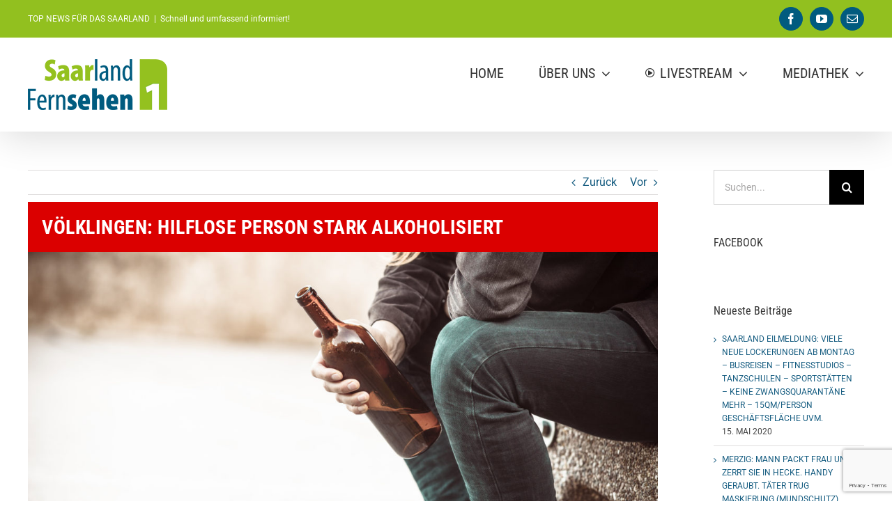

--- FILE ---
content_type: text/html; charset=utf-8
request_url: https://www.google.com/recaptcha/api2/anchor?ar=1&k=6Le_WrAUAAAAALdrDVuHKKaWURFaRJjtN2ZAWVNg&co=aHR0cHM6Ly93d3cuc2FhcmxhbmQtZmVybnNlaGVuLmNvbTo0NDM.&hl=en&v=9TiwnJFHeuIw_s0wSd3fiKfN&size=invisible&anchor-ms=20000&execute-ms=30000&cb=lkcnyea3oygv
body_size: 48238
content:
<!DOCTYPE HTML><html dir="ltr" lang="en"><head><meta http-equiv="Content-Type" content="text/html; charset=UTF-8">
<meta http-equiv="X-UA-Compatible" content="IE=edge">
<title>reCAPTCHA</title>
<style type="text/css">
/* cyrillic-ext */
@font-face {
  font-family: 'Roboto';
  font-style: normal;
  font-weight: 400;
  font-stretch: 100%;
  src: url(//fonts.gstatic.com/s/roboto/v48/KFO7CnqEu92Fr1ME7kSn66aGLdTylUAMa3GUBHMdazTgWw.woff2) format('woff2');
  unicode-range: U+0460-052F, U+1C80-1C8A, U+20B4, U+2DE0-2DFF, U+A640-A69F, U+FE2E-FE2F;
}
/* cyrillic */
@font-face {
  font-family: 'Roboto';
  font-style: normal;
  font-weight: 400;
  font-stretch: 100%;
  src: url(//fonts.gstatic.com/s/roboto/v48/KFO7CnqEu92Fr1ME7kSn66aGLdTylUAMa3iUBHMdazTgWw.woff2) format('woff2');
  unicode-range: U+0301, U+0400-045F, U+0490-0491, U+04B0-04B1, U+2116;
}
/* greek-ext */
@font-face {
  font-family: 'Roboto';
  font-style: normal;
  font-weight: 400;
  font-stretch: 100%;
  src: url(//fonts.gstatic.com/s/roboto/v48/KFO7CnqEu92Fr1ME7kSn66aGLdTylUAMa3CUBHMdazTgWw.woff2) format('woff2');
  unicode-range: U+1F00-1FFF;
}
/* greek */
@font-face {
  font-family: 'Roboto';
  font-style: normal;
  font-weight: 400;
  font-stretch: 100%;
  src: url(//fonts.gstatic.com/s/roboto/v48/KFO7CnqEu92Fr1ME7kSn66aGLdTylUAMa3-UBHMdazTgWw.woff2) format('woff2');
  unicode-range: U+0370-0377, U+037A-037F, U+0384-038A, U+038C, U+038E-03A1, U+03A3-03FF;
}
/* math */
@font-face {
  font-family: 'Roboto';
  font-style: normal;
  font-weight: 400;
  font-stretch: 100%;
  src: url(//fonts.gstatic.com/s/roboto/v48/KFO7CnqEu92Fr1ME7kSn66aGLdTylUAMawCUBHMdazTgWw.woff2) format('woff2');
  unicode-range: U+0302-0303, U+0305, U+0307-0308, U+0310, U+0312, U+0315, U+031A, U+0326-0327, U+032C, U+032F-0330, U+0332-0333, U+0338, U+033A, U+0346, U+034D, U+0391-03A1, U+03A3-03A9, U+03B1-03C9, U+03D1, U+03D5-03D6, U+03F0-03F1, U+03F4-03F5, U+2016-2017, U+2034-2038, U+203C, U+2040, U+2043, U+2047, U+2050, U+2057, U+205F, U+2070-2071, U+2074-208E, U+2090-209C, U+20D0-20DC, U+20E1, U+20E5-20EF, U+2100-2112, U+2114-2115, U+2117-2121, U+2123-214F, U+2190, U+2192, U+2194-21AE, U+21B0-21E5, U+21F1-21F2, U+21F4-2211, U+2213-2214, U+2216-22FF, U+2308-230B, U+2310, U+2319, U+231C-2321, U+2336-237A, U+237C, U+2395, U+239B-23B7, U+23D0, U+23DC-23E1, U+2474-2475, U+25AF, U+25B3, U+25B7, U+25BD, U+25C1, U+25CA, U+25CC, U+25FB, U+266D-266F, U+27C0-27FF, U+2900-2AFF, U+2B0E-2B11, U+2B30-2B4C, U+2BFE, U+3030, U+FF5B, U+FF5D, U+1D400-1D7FF, U+1EE00-1EEFF;
}
/* symbols */
@font-face {
  font-family: 'Roboto';
  font-style: normal;
  font-weight: 400;
  font-stretch: 100%;
  src: url(//fonts.gstatic.com/s/roboto/v48/KFO7CnqEu92Fr1ME7kSn66aGLdTylUAMaxKUBHMdazTgWw.woff2) format('woff2');
  unicode-range: U+0001-000C, U+000E-001F, U+007F-009F, U+20DD-20E0, U+20E2-20E4, U+2150-218F, U+2190, U+2192, U+2194-2199, U+21AF, U+21E6-21F0, U+21F3, U+2218-2219, U+2299, U+22C4-22C6, U+2300-243F, U+2440-244A, U+2460-24FF, U+25A0-27BF, U+2800-28FF, U+2921-2922, U+2981, U+29BF, U+29EB, U+2B00-2BFF, U+4DC0-4DFF, U+FFF9-FFFB, U+10140-1018E, U+10190-1019C, U+101A0, U+101D0-101FD, U+102E0-102FB, U+10E60-10E7E, U+1D2C0-1D2D3, U+1D2E0-1D37F, U+1F000-1F0FF, U+1F100-1F1AD, U+1F1E6-1F1FF, U+1F30D-1F30F, U+1F315, U+1F31C, U+1F31E, U+1F320-1F32C, U+1F336, U+1F378, U+1F37D, U+1F382, U+1F393-1F39F, U+1F3A7-1F3A8, U+1F3AC-1F3AF, U+1F3C2, U+1F3C4-1F3C6, U+1F3CA-1F3CE, U+1F3D4-1F3E0, U+1F3ED, U+1F3F1-1F3F3, U+1F3F5-1F3F7, U+1F408, U+1F415, U+1F41F, U+1F426, U+1F43F, U+1F441-1F442, U+1F444, U+1F446-1F449, U+1F44C-1F44E, U+1F453, U+1F46A, U+1F47D, U+1F4A3, U+1F4B0, U+1F4B3, U+1F4B9, U+1F4BB, U+1F4BF, U+1F4C8-1F4CB, U+1F4D6, U+1F4DA, U+1F4DF, U+1F4E3-1F4E6, U+1F4EA-1F4ED, U+1F4F7, U+1F4F9-1F4FB, U+1F4FD-1F4FE, U+1F503, U+1F507-1F50B, U+1F50D, U+1F512-1F513, U+1F53E-1F54A, U+1F54F-1F5FA, U+1F610, U+1F650-1F67F, U+1F687, U+1F68D, U+1F691, U+1F694, U+1F698, U+1F6AD, U+1F6B2, U+1F6B9-1F6BA, U+1F6BC, U+1F6C6-1F6CF, U+1F6D3-1F6D7, U+1F6E0-1F6EA, U+1F6F0-1F6F3, U+1F6F7-1F6FC, U+1F700-1F7FF, U+1F800-1F80B, U+1F810-1F847, U+1F850-1F859, U+1F860-1F887, U+1F890-1F8AD, U+1F8B0-1F8BB, U+1F8C0-1F8C1, U+1F900-1F90B, U+1F93B, U+1F946, U+1F984, U+1F996, U+1F9E9, U+1FA00-1FA6F, U+1FA70-1FA7C, U+1FA80-1FA89, U+1FA8F-1FAC6, U+1FACE-1FADC, U+1FADF-1FAE9, U+1FAF0-1FAF8, U+1FB00-1FBFF;
}
/* vietnamese */
@font-face {
  font-family: 'Roboto';
  font-style: normal;
  font-weight: 400;
  font-stretch: 100%;
  src: url(//fonts.gstatic.com/s/roboto/v48/KFO7CnqEu92Fr1ME7kSn66aGLdTylUAMa3OUBHMdazTgWw.woff2) format('woff2');
  unicode-range: U+0102-0103, U+0110-0111, U+0128-0129, U+0168-0169, U+01A0-01A1, U+01AF-01B0, U+0300-0301, U+0303-0304, U+0308-0309, U+0323, U+0329, U+1EA0-1EF9, U+20AB;
}
/* latin-ext */
@font-face {
  font-family: 'Roboto';
  font-style: normal;
  font-weight: 400;
  font-stretch: 100%;
  src: url(//fonts.gstatic.com/s/roboto/v48/KFO7CnqEu92Fr1ME7kSn66aGLdTylUAMa3KUBHMdazTgWw.woff2) format('woff2');
  unicode-range: U+0100-02BA, U+02BD-02C5, U+02C7-02CC, U+02CE-02D7, U+02DD-02FF, U+0304, U+0308, U+0329, U+1D00-1DBF, U+1E00-1E9F, U+1EF2-1EFF, U+2020, U+20A0-20AB, U+20AD-20C0, U+2113, U+2C60-2C7F, U+A720-A7FF;
}
/* latin */
@font-face {
  font-family: 'Roboto';
  font-style: normal;
  font-weight: 400;
  font-stretch: 100%;
  src: url(//fonts.gstatic.com/s/roboto/v48/KFO7CnqEu92Fr1ME7kSn66aGLdTylUAMa3yUBHMdazQ.woff2) format('woff2');
  unicode-range: U+0000-00FF, U+0131, U+0152-0153, U+02BB-02BC, U+02C6, U+02DA, U+02DC, U+0304, U+0308, U+0329, U+2000-206F, U+20AC, U+2122, U+2191, U+2193, U+2212, U+2215, U+FEFF, U+FFFD;
}
/* cyrillic-ext */
@font-face {
  font-family: 'Roboto';
  font-style: normal;
  font-weight: 500;
  font-stretch: 100%;
  src: url(//fonts.gstatic.com/s/roboto/v48/KFO7CnqEu92Fr1ME7kSn66aGLdTylUAMa3GUBHMdazTgWw.woff2) format('woff2');
  unicode-range: U+0460-052F, U+1C80-1C8A, U+20B4, U+2DE0-2DFF, U+A640-A69F, U+FE2E-FE2F;
}
/* cyrillic */
@font-face {
  font-family: 'Roboto';
  font-style: normal;
  font-weight: 500;
  font-stretch: 100%;
  src: url(//fonts.gstatic.com/s/roboto/v48/KFO7CnqEu92Fr1ME7kSn66aGLdTylUAMa3iUBHMdazTgWw.woff2) format('woff2');
  unicode-range: U+0301, U+0400-045F, U+0490-0491, U+04B0-04B1, U+2116;
}
/* greek-ext */
@font-face {
  font-family: 'Roboto';
  font-style: normal;
  font-weight: 500;
  font-stretch: 100%;
  src: url(//fonts.gstatic.com/s/roboto/v48/KFO7CnqEu92Fr1ME7kSn66aGLdTylUAMa3CUBHMdazTgWw.woff2) format('woff2');
  unicode-range: U+1F00-1FFF;
}
/* greek */
@font-face {
  font-family: 'Roboto';
  font-style: normal;
  font-weight: 500;
  font-stretch: 100%;
  src: url(//fonts.gstatic.com/s/roboto/v48/KFO7CnqEu92Fr1ME7kSn66aGLdTylUAMa3-UBHMdazTgWw.woff2) format('woff2');
  unicode-range: U+0370-0377, U+037A-037F, U+0384-038A, U+038C, U+038E-03A1, U+03A3-03FF;
}
/* math */
@font-face {
  font-family: 'Roboto';
  font-style: normal;
  font-weight: 500;
  font-stretch: 100%;
  src: url(//fonts.gstatic.com/s/roboto/v48/KFO7CnqEu92Fr1ME7kSn66aGLdTylUAMawCUBHMdazTgWw.woff2) format('woff2');
  unicode-range: U+0302-0303, U+0305, U+0307-0308, U+0310, U+0312, U+0315, U+031A, U+0326-0327, U+032C, U+032F-0330, U+0332-0333, U+0338, U+033A, U+0346, U+034D, U+0391-03A1, U+03A3-03A9, U+03B1-03C9, U+03D1, U+03D5-03D6, U+03F0-03F1, U+03F4-03F5, U+2016-2017, U+2034-2038, U+203C, U+2040, U+2043, U+2047, U+2050, U+2057, U+205F, U+2070-2071, U+2074-208E, U+2090-209C, U+20D0-20DC, U+20E1, U+20E5-20EF, U+2100-2112, U+2114-2115, U+2117-2121, U+2123-214F, U+2190, U+2192, U+2194-21AE, U+21B0-21E5, U+21F1-21F2, U+21F4-2211, U+2213-2214, U+2216-22FF, U+2308-230B, U+2310, U+2319, U+231C-2321, U+2336-237A, U+237C, U+2395, U+239B-23B7, U+23D0, U+23DC-23E1, U+2474-2475, U+25AF, U+25B3, U+25B7, U+25BD, U+25C1, U+25CA, U+25CC, U+25FB, U+266D-266F, U+27C0-27FF, U+2900-2AFF, U+2B0E-2B11, U+2B30-2B4C, U+2BFE, U+3030, U+FF5B, U+FF5D, U+1D400-1D7FF, U+1EE00-1EEFF;
}
/* symbols */
@font-face {
  font-family: 'Roboto';
  font-style: normal;
  font-weight: 500;
  font-stretch: 100%;
  src: url(//fonts.gstatic.com/s/roboto/v48/KFO7CnqEu92Fr1ME7kSn66aGLdTylUAMaxKUBHMdazTgWw.woff2) format('woff2');
  unicode-range: U+0001-000C, U+000E-001F, U+007F-009F, U+20DD-20E0, U+20E2-20E4, U+2150-218F, U+2190, U+2192, U+2194-2199, U+21AF, U+21E6-21F0, U+21F3, U+2218-2219, U+2299, U+22C4-22C6, U+2300-243F, U+2440-244A, U+2460-24FF, U+25A0-27BF, U+2800-28FF, U+2921-2922, U+2981, U+29BF, U+29EB, U+2B00-2BFF, U+4DC0-4DFF, U+FFF9-FFFB, U+10140-1018E, U+10190-1019C, U+101A0, U+101D0-101FD, U+102E0-102FB, U+10E60-10E7E, U+1D2C0-1D2D3, U+1D2E0-1D37F, U+1F000-1F0FF, U+1F100-1F1AD, U+1F1E6-1F1FF, U+1F30D-1F30F, U+1F315, U+1F31C, U+1F31E, U+1F320-1F32C, U+1F336, U+1F378, U+1F37D, U+1F382, U+1F393-1F39F, U+1F3A7-1F3A8, U+1F3AC-1F3AF, U+1F3C2, U+1F3C4-1F3C6, U+1F3CA-1F3CE, U+1F3D4-1F3E0, U+1F3ED, U+1F3F1-1F3F3, U+1F3F5-1F3F7, U+1F408, U+1F415, U+1F41F, U+1F426, U+1F43F, U+1F441-1F442, U+1F444, U+1F446-1F449, U+1F44C-1F44E, U+1F453, U+1F46A, U+1F47D, U+1F4A3, U+1F4B0, U+1F4B3, U+1F4B9, U+1F4BB, U+1F4BF, U+1F4C8-1F4CB, U+1F4D6, U+1F4DA, U+1F4DF, U+1F4E3-1F4E6, U+1F4EA-1F4ED, U+1F4F7, U+1F4F9-1F4FB, U+1F4FD-1F4FE, U+1F503, U+1F507-1F50B, U+1F50D, U+1F512-1F513, U+1F53E-1F54A, U+1F54F-1F5FA, U+1F610, U+1F650-1F67F, U+1F687, U+1F68D, U+1F691, U+1F694, U+1F698, U+1F6AD, U+1F6B2, U+1F6B9-1F6BA, U+1F6BC, U+1F6C6-1F6CF, U+1F6D3-1F6D7, U+1F6E0-1F6EA, U+1F6F0-1F6F3, U+1F6F7-1F6FC, U+1F700-1F7FF, U+1F800-1F80B, U+1F810-1F847, U+1F850-1F859, U+1F860-1F887, U+1F890-1F8AD, U+1F8B0-1F8BB, U+1F8C0-1F8C1, U+1F900-1F90B, U+1F93B, U+1F946, U+1F984, U+1F996, U+1F9E9, U+1FA00-1FA6F, U+1FA70-1FA7C, U+1FA80-1FA89, U+1FA8F-1FAC6, U+1FACE-1FADC, U+1FADF-1FAE9, U+1FAF0-1FAF8, U+1FB00-1FBFF;
}
/* vietnamese */
@font-face {
  font-family: 'Roboto';
  font-style: normal;
  font-weight: 500;
  font-stretch: 100%;
  src: url(//fonts.gstatic.com/s/roboto/v48/KFO7CnqEu92Fr1ME7kSn66aGLdTylUAMa3OUBHMdazTgWw.woff2) format('woff2');
  unicode-range: U+0102-0103, U+0110-0111, U+0128-0129, U+0168-0169, U+01A0-01A1, U+01AF-01B0, U+0300-0301, U+0303-0304, U+0308-0309, U+0323, U+0329, U+1EA0-1EF9, U+20AB;
}
/* latin-ext */
@font-face {
  font-family: 'Roboto';
  font-style: normal;
  font-weight: 500;
  font-stretch: 100%;
  src: url(//fonts.gstatic.com/s/roboto/v48/KFO7CnqEu92Fr1ME7kSn66aGLdTylUAMa3KUBHMdazTgWw.woff2) format('woff2');
  unicode-range: U+0100-02BA, U+02BD-02C5, U+02C7-02CC, U+02CE-02D7, U+02DD-02FF, U+0304, U+0308, U+0329, U+1D00-1DBF, U+1E00-1E9F, U+1EF2-1EFF, U+2020, U+20A0-20AB, U+20AD-20C0, U+2113, U+2C60-2C7F, U+A720-A7FF;
}
/* latin */
@font-face {
  font-family: 'Roboto';
  font-style: normal;
  font-weight: 500;
  font-stretch: 100%;
  src: url(//fonts.gstatic.com/s/roboto/v48/KFO7CnqEu92Fr1ME7kSn66aGLdTylUAMa3yUBHMdazQ.woff2) format('woff2');
  unicode-range: U+0000-00FF, U+0131, U+0152-0153, U+02BB-02BC, U+02C6, U+02DA, U+02DC, U+0304, U+0308, U+0329, U+2000-206F, U+20AC, U+2122, U+2191, U+2193, U+2212, U+2215, U+FEFF, U+FFFD;
}
/* cyrillic-ext */
@font-face {
  font-family: 'Roboto';
  font-style: normal;
  font-weight: 900;
  font-stretch: 100%;
  src: url(//fonts.gstatic.com/s/roboto/v48/KFO7CnqEu92Fr1ME7kSn66aGLdTylUAMa3GUBHMdazTgWw.woff2) format('woff2');
  unicode-range: U+0460-052F, U+1C80-1C8A, U+20B4, U+2DE0-2DFF, U+A640-A69F, U+FE2E-FE2F;
}
/* cyrillic */
@font-face {
  font-family: 'Roboto';
  font-style: normal;
  font-weight: 900;
  font-stretch: 100%;
  src: url(//fonts.gstatic.com/s/roboto/v48/KFO7CnqEu92Fr1ME7kSn66aGLdTylUAMa3iUBHMdazTgWw.woff2) format('woff2');
  unicode-range: U+0301, U+0400-045F, U+0490-0491, U+04B0-04B1, U+2116;
}
/* greek-ext */
@font-face {
  font-family: 'Roboto';
  font-style: normal;
  font-weight: 900;
  font-stretch: 100%;
  src: url(//fonts.gstatic.com/s/roboto/v48/KFO7CnqEu92Fr1ME7kSn66aGLdTylUAMa3CUBHMdazTgWw.woff2) format('woff2');
  unicode-range: U+1F00-1FFF;
}
/* greek */
@font-face {
  font-family: 'Roboto';
  font-style: normal;
  font-weight: 900;
  font-stretch: 100%;
  src: url(//fonts.gstatic.com/s/roboto/v48/KFO7CnqEu92Fr1ME7kSn66aGLdTylUAMa3-UBHMdazTgWw.woff2) format('woff2');
  unicode-range: U+0370-0377, U+037A-037F, U+0384-038A, U+038C, U+038E-03A1, U+03A3-03FF;
}
/* math */
@font-face {
  font-family: 'Roboto';
  font-style: normal;
  font-weight: 900;
  font-stretch: 100%;
  src: url(//fonts.gstatic.com/s/roboto/v48/KFO7CnqEu92Fr1ME7kSn66aGLdTylUAMawCUBHMdazTgWw.woff2) format('woff2');
  unicode-range: U+0302-0303, U+0305, U+0307-0308, U+0310, U+0312, U+0315, U+031A, U+0326-0327, U+032C, U+032F-0330, U+0332-0333, U+0338, U+033A, U+0346, U+034D, U+0391-03A1, U+03A3-03A9, U+03B1-03C9, U+03D1, U+03D5-03D6, U+03F0-03F1, U+03F4-03F5, U+2016-2017, U+2034-2038, U+203C, U+2040, U+2043, U+2047, U+2050, U+2057, U+205F, U+2070-2071, U+2074-208E, U+2090-209C, U+20D0-20DC, U+20E1, U+20E5-20EF, U+2100-2112, U+2114-2115, U+2117-2121, U+2123-214F, U+2190, U+2192, U+2194-21AE, U+21B0-21E5, U+21F1-21F2, U+21F4-2211, U+2213-2214, U+2216-22FF, U+2308-230B, U+2310, U+2319, U+231C-2321, U+2336-237A, U+237C, U+2395, U+239B-23B7, U+23D0, U+23DC-23E1, U+2474-2475, U+25AF, U+25B3, U+25B7, U+25BD, U+25C1, U+25CA, U+25CC, U+25FB, U+266D-266F, U+27C0-27FF, U+2900-2AFF, U+2B0E-2B11, U+2B30-2B4C, U+2BFE, U+3030, U+FF5B, U+FF5D, U+1D400-1D7FF, U+1EE00-1EEFF;
}
/* symbols */
@font-face {
  font-family: 'Roboto';
  font-style: normal;
  font-weight: 900;
  font-stretch: 100%;
  src: url(//fonts.gstatic.com/s/roboto/v48/KFO7CnqEu92Fr1ME7kSn66aGLdTylUAMaxKUBHMdazTgWw.woff2) format('woff2');
  unicode-range: U+0001-000C, U+000E-001F, U+007F-009F, U+20DD-20E0, U+20E2-20E4, U+2150-218F, U+2190, U+2192, U+2194-2199, U+21AF, U+21E6-21F0, U+21F3, U+2218-2219, U+2299, U+22C4-22C6, U+2300-243F, U+2440-244A, U+2460-24FF, U+25A0-27BF, U+2800-28FF, U+2921-2922, U+2981, U+29BF, U+29EB, U+2B00-2BFF, U+4DC0-4DFF, U+FFF9-FFFB, U+10140-1018E, U+10190-1019C, U+101A0, U+101D0-101FD, U+102E0-102FB, U+10E60-10E7E, U+1D2C0-1D2D3, U+1D2E0-1D37F, U+1F000-1F0FF, U+1F100-1F1AD, U+1F1E6-1F1FF, U+1F30D-1F30F, U+1F315, U+1F31C, U+1F31E, U+1F320-1F32C, U+1F336, U+1F378, U+1F37D, U+1F382, U+1F393-1F39F, U+1F3A7-1F3A8, U+1F3AC-1F3AF, U+1F3C2, U+1F3C4-1F3C6, U+1F3CA-1F3CE, U+1F3D4-1F3E0, U+1F3ED, U+1F3F1-1F3F3, U+1F3F5-1F3F7, U+1F408, U+1F415, U+1F41F, U+1F426, U+1F43F, U+1F441-1F442, U+1F444, U+1F446-1F449, U+1F44C-1F44E, U+1F453, U+1F46A, U+1F47D, U+1F4A3, U+1F4B0, U+1F4B3, U+1F4B9, U+1F4BB, U+1F4BF, U+1F4C8-1F4CB, U+1F4D6, U+1F4DA, U+1F4DF, U+1F4E3-1F4E6, U+1F4EA-1F4ED, U+1F4F7, U+1F4F9-1F4FB, U+1F4FD-1F4FE, U+1F503, U+1F507-1F50B, U+1F50D, U+1F512-1F513, U+1F53E-1F54A, U+1F54F-1F5FA, U+1F610, U+1F650-1F67F, U+1F687, U+1F68D, U+1F691, U+1F694, U+1F698, U+1F6AD, U+1F6B2, U+1F6B9-1F6BA, U+1F6BC, U+1F6C6-1F6CF, U+1F6D3-1F6D7, U+1F6E0-1F6EA, U+1F6F0-1F6F3, U+1F6F7-1F6FC, U+1F700-1F7FF, U+1F800-1F80B, U+1F810-1F847, U+1F850-1F859, U+1F860-1F887, U+1F890-1F8AD, U+1F8B0-1F8BB, U+1F8C0-1F8C1, U+1F900-1F90B, U+1F93B, U+1F946, U+1F984, U+1F996, U+1F9E9, U+1FA00-1FA6F, U+1FA70-1FA7C, U+1FA80-1FA89, U+1FA8F-1FAC6, U+1FACE-1FADC, U+1FADF-1FAE9, U+1FAF0-1FAF8, U+1FB00-1FBFF;
}
/* vietnamese */
@font-face {
  font-family: 'Roboto';
  font-style: normal;
  font-weight: 900;
  font-stretch: 100%;
  src: url(//fonts.gstatic.com/s/roboto/v48/KFO7CnqEu92Fr1ME7kSn66aGLdTylUAMa3OUBHMdazTgWw.woff2) format('woff2');
  unicode-range: U+0102-0103, U+0110-0111, U+0128-0129, U+0168-0169, U+01A0-01A1, U+01AF-01B0, U+0300-0301, U+0303-0304, U+0308-0309, U+0323, U+0329, U+1EA0-1EF9, U+20AB;
}
/* latin-ext */
@font-face {
  font-family: 'Roboto';
  font-style: normal;
  font-weight: 900;
  font-stretch: 100%;
  src: url(//fonts.gstatic.com/s/roboto/v48/KFO7CnqEu92Fr1ME7kSn66aGLdTylUAMa3KUBHMdazTgWw.woff2) format('woff2');
  unicode-range: U+0100-02BA, U+02BD-02C5, U+02C7-02CC, U+02CE-02D7, U+02DD-02FF, U+0304, U+0308, U+0329, U+1D00-1DBF, U+1E00-1E9F, U+1EF2-1EFF, U+2020, U+20A0-20AB, U+20AD-20C0, U+2113, U+2C60-2C7F, U+A720-A7FF;
}
/* latin */
@font-face {
  font-family: 'Roboto';
  font-style: normal;
  font-weight: 900;
  font-stretch: 100%;
  src: url(//fonts.gstatic.com/s/roboto/v48/KFO7CnqEu92Fr1ME7kSn66aGLdTylUAMa3yUBHMdazQ.woff2) format('woff2');
  unicode-range: U+0000-00FF, U+0131, U+0152-0153, U+02BB-02BC, U+02C6, U+02DA, U+02DC, U+0304, U+0308, U+0329, U+2000-206F, U+20AC, U+2122, U+2191, U+2193, U+2212, U+2215, U+FEFF, U+FFFD;
}

</style>
<link rel="stylesheet" type="text/css" href="https://www.gstatic.com/recaptcha/releases/9TiwnJFHeuIw_s0wSd3fiKfN/styles__ltr.css">
<script nonce="OHR-5E-Vghfd2aMckrcVzw" type="text/javascript">window['__recaptcha_api'] = 'https://www.google.com/recaptcha/api2/';</script>
<script type="text/javascript" src="https://www.gstatic.com/recaptcha/releases/9TiwnJFHeuIw_s0wSd3fiKfN/recaptcha__en.js" nonce="OHR-5E-Vghfd2aMckrcVzw">
      
    </script></head>
<body><div id="rc-anchor-alert" class="rc-anchor-alert"></div>
<input type="hidden" id="recaptcha-token" value="[base64]">
<script type="text/javascript" nonce="OHR-5E-Vghfd2aMckrcVzw">
      recaptcha.anchor.Main.init("[\x22ainput\x22,[\x22bgdata\x22,\x22\x22,\[base64]/[base64]/[base64]/KE4oMTI0LHYsdi5HKSxMWihsLHYpKTpOKDEyNCx2LGwpLFYpLHYpLFQpKSxGKDE3MSx2KX0scjc9ZnVuY3Rpb24obCl7cmV0dXJuIGx9LEM9ZnVuY3Rpb24obCxWLHYpe04odixsLFYpLFZbYWtdPTI3OTZ9LG49ZnVuY3Rpb24obCxWKXtWLlg9KChWLlg/[base64]/[base64]/[base64]/[base64]/[base64]/[base64]/[base64]/[base64]/[base64]/[base64]/[base64]\\u003d\x22,\[base64]\\u003d\\u003d\x22,\x22InzCgGE3wqbDtGPDlMKrw5jCpV4lw7DCqiYvwp3Cr8OWwqjDtsKmOUHCgMKmCwYbwokWwr9ZwqrDg1LCrC/DvW9UV8Kuw6wTfcKCwqgwXWLDlsOSPCFCNMKIw6PDnh3CuiM7FH9Qw4rCqMOYWcOQw5xmwr1YwoYLw4ZibsKsw6XDtcOpIhLDlsO/wonCosONLFPCvMKxwr/CtG3DnHvDrcOybQQrfsKXw5VIw6zDvEPDkcO9DcKyXy/Dgm7DjsKOLcOcJHgfw7gTQ8Oxwo4PAcOBGDItwpXCjcOBwp5dwrY0YUrDvl0Cwo7DnsKVworDuMKdwqFQHiPCusKIE24FwrPDnsKGCTwGMcOIwprCgArDg8OOcHQIwr/[base64]/Dp8OrNMKgwqZPwo3Ci8Odw47DhgwaBmfDrWc/wonCqsKuXMKDwpTDoybCgcKewrrDqMK3OUrChcOIPEkBw5cpCFjCrcOXw63DmsOFKVN1w7I7w5nDi19Ow40VZFrChRl3w5/DlGrDtgHDu8KTeiHDvcOkwrbDjsKRw6Y4XyA1w4UbGcOLV8OECX3CusKjwqfCkcOeIMOEwoMdHcOKwrPCpcKqw7pUG8KUUcKWaQXCq8O3wq8+wodWwr/Dn1HCrsOow7PCrzvDv8Kzwo/Dg8K1IsOxd25Sw7/CpgA4fsK9wrvDl8KJw5PCrMKZWcKfw5/DhsKyKsOlwqjDocKbwr3Ds34bBVclw4/CvAPCnHcUw7YLDjZHwqc1eMODwrwNwqXDlsKSG8KmBXZOT2PCq8O3FR9VZMKQwrg+GMOAw53DmVY7bcKqAcOTw6bDmCTDosO1w5peF8Obw5DDiRxtwoLClcOCwqc6JjVIesORSRDCnHQbwqYow4nCoDDCiifDosK4w4UDwrPDpmTCrsK5w4HCli/DhcKLY8OIw58VUU3Cr8K1QwQCwqNpw7TCgsK0w6/Dt8Ocd8KywpJlfjLDucOEScKqacO0aMO7wofCszXChMK9w4PCvVlbDFMKw7F0VwfCssKrEXlIC2FIw6JJw67Cn8OBBi3CkcOMKHrDqsOmw6fCm1XCpcKMdMKLV8KMwrdBwqwrw4/Dui/ChmvCpcKFw6l7UFZnI8KFwr3DpELDncKdKC3DsXMKwobCsMO4wogAwrXCkMOnwr/Dgx3Dlmo0bUvCkRUAD8KXXMOuw60IXcKyYsOzE3ofw63CoMODSg/CgcK1wpQ/X1XDqcOww45KwpszIcOeE8KMHivCiU1sFsKrw7XDhDRGTsOlIsOEw7A7ecOXwqAGFVoRwrsBGz/CnMOyw6FsWiDDmXdjCjfDpRstNMOwwrXCogIfw43DsMKew5oII8Kmw47Dq8OAMcO0w5XDszXDoSB9esKswpA8w4h5H8KHwqo7fsK+w6zCnFh6IWjDjCA/EFxew5/CiyTCqcKyw4bDlFpwBMKrfx7Cvn3DvDPDpVfDiizDj8KPw5jDuFR8wqQtDMO6wrLCiDfCj8OqY8OBw6zDvzkiYwjDtMOtwoPDq31bG3jDj8KjQcKkw5t+wozDjsK8Xk3Cj3/DgETDocKtworDjWpfAcOhGsOWLcKjw5NKwoLCjTrDssOlw5l8GcKeX8K1YsKlasKKw5INw4pcwodZacKzwr3DgcKPw7xRwqnDuMO/w798wrI0woULw6fDqXhOw6Yyw6rDnsKhwpnCoR3Cu13CiS7DtjfDicOhwprDuMKFwqRwZ39hXFVGfF/CrT3DjsOZw4fDjsKCb8KDw4p3P2LCsGcDYR3DqWhQRsOUO8KFMDHCs3zCqQHChDDDvC/ClsOnPylaw5vDlsOdGTrCk8KDY8O4wpJ/wovDhsKdw43DtsO7w5vDg8OTOsKtflXDnsKCS10zw7zDiw3CqMK/JsK8wql9wqzDt8ORw7QMwrLCk2I1OcOEw4A/CFozcVYRbF41XcO1w78HKDTDgR7DrlYmEjjCnMOSw4YUUUx3w5daGkJiKRhzw7tbw7MLwoYmwprCuwXDk37CtQ/Ch2fDs0JHAT0CcUXCuxYiG8O2wpfCtl/Ci8K+eMO6OMOfw7XCscK8K8KOw4ZXwofDvAfDpMKYWxAxCzMVwqc2JiEOw5ggwpEjDMKjPcKQwrQ2MlHCkQzDkXDCp8Ojw651fA8BwrPCtsK+DsOBesOLwoHCoMODakpXLnPCiXTCjsKfX8OARsKkUErCqsKGEMO2VMKPP8Okw7rDlibDoUUUb8OOwrLDiD/DjToMwofCucO+wqjCmMKkNR7Cu8KLwqVkw7LCucOMw4bDmB7DkcKVwpzDpxrDr8KTw5PDvjbDqsKddR/ChMKLwpLDjFnDhBbCsSgyw6gqHMOXLcOmwqXCu0TCvcODw5gLRcKAwo3Cn8KqYV5owqzDtHvCnsK4woZcwpUhE8KwAMKALMO8Tys/wopTN8K0woTCp1XCthlFwrbCqMKIF8O8w407bcKJVAQOwoF1wpYQcsKhNMKWRsOqckJYwq/CnsODMmoSSm54NUhnQW3DoVYEIcO9XMOZwrbDm8KiTiYxUsObEQowVcK+w4HDkAthwqN9eBzClFlQXVvDvcO4w6zDjsKBBTPCrHp4PTDCuVTDqsKuB3rCoGI6wqXCrsKaw4LDjCjDn3ECw73CisOowqcWw5/CjsORbsOsNsKtw7zDgMO/RjoZHmLCqsO0HcODwqEhAsKKCWPDtsObBsKKEjrDoX/CpcOxw4/Cs1XCisKDL8Oyw5fCshQvJQnDszAiwpnDmsKXRcOrb8KvMsKbw4zDnCrCqMOwwrfClcKzF1BIw6TCq8O3wobCpDEvQMODw4/CsTtOworDn8Kqw5vDqcOVwpDDuMOtAsOlwrjDkVTDgDHCgRIdw7cIwpHCpkEzwp/DpcKDw7XCthpGHhNQGsOtR8KcaMOJDcKybRdDwqZFw7wdwqJPA1XDpRIFG8KlO8KGw58QwrfDt8OqRFfCogsAwowGwoTCtk5Two9Dw6UZPmHDqkBZBF1Nw5rDucOsFMKxGwvDusKZwrpfw4TDvMOgAMKiwopUw5M7HTU+wqZfKFLCi3HCngvDhkrDhhDDsWo5w57CiD/[base64]/DnMKgwqxCEsOxw6doTMKBWVHCijPDjsKpwp/DtV9aw7nCvVABEcOMworClGwFM8KbJHTDtcKUw7jDmMK4O8O3TcOBwpnCkQTDgQ1ZMA3DhMK+IcKuwpbCumLDuMKmw7psw57CrUDCjHbCp8OtW8Otw48qUMOKw4jDqsO5wpJAwqTDhXTCuhxJcic/N3obb8OlfGTCgwzDg8Oiwo3Dn8Olw4g9w47Cl1Fzw7tgw6XDssKkbwYgJ8KjYMKBf8O1wr/Dr8Osw47Cu17CkSFVGcO8DsKfScKwMMOpw6fDtWMLwqrCo21iw4sUw5sKw7nDscKQwqPDp3PDvVbDhMOnBDPDhg/[base64]/wqzDuMOsZHXCn05Iw5/[base64]/CkALCrcOgwqUCw6hDwodiwqvCssOzw7TCoyALwq0BaHTCmsO2wqZABiIPTD45SW/DpcKBdhcEQS5UesOTFsOyD8KdWzrCgMOJCQbDrcKPBcKHwp3DvDpwH2AXwqg9T8KnwrLCkCo+AsK7Vi3Dv8OJwr9xw7E7DMO3ARPDnzLClDwgw4Udw43DgsK4w7LDhiEHeAd7WsOPC8ODGMOrw7nChRpOwrzCo8OzXB0GUcOmbcOtwp7DhMOYPC/Dq8KFwocfw58gXCHDqsKVQVvCoW5sw4vCisK1VsKpwrvCtXo0w4fDpMKzHcOFDMOCwrspKjjCuB0vNmtHwprCqHA9PMKSw6LDniPDgsO3wq4vHS3Cr2PCmcObwqxvEHRRwpQYYWrCoTfCnsOeVgM8w5DDuRt4SwIOSXphXjDDi2dGwoUww65LKMKkw4tQVMOiW8K/[base64]/Cv2bCrsOVw59wwprCksKsNyzCvHBOdcO6I8OAHzLDsyIIPMOGBC/CmRPDknkBwrxEf2vDriNgw6UKRzvDkEbDr8K2ZgfDuHTDlnTDn8OfEWQNVEgYwqRywqIewp1QaQVyw7fCjMKIwqDDqGUmw6ccwpvDtsKvw6EIw6PCiMOKZ3VcwpMITmtvwrXCiylXVMO/woLCmH53V17CqUtPw5/[base64]/CrnTDmMODDcOFw697w7jCssK6w4nDn17Cg3jDkMOMw47CoxjDomzCt8Kqw50Ow5tCwqxQezExw4/[base64]/CsRnDlcOILcK6wootwr3CtMOdwo3DuMK+f8ODw4vChm1JSMKNwpHCv8O7MV/DsWgpAcOmLG1uw5XDj8OAR0XCvnU9ccOiwqNpel9sfx7CicK7w7BQX8OiMiPCrCDDvcKLw4hywosUwonDolTCt2s5wqXCr8KCwpVHSMKiYMOuJA3CqMKBJWUXwqMVE3o6QGzDgcK4wqcJMk9WM8Kywq/CqQzDkcOdw5BRw7EbwpnDisKSWUEmV8OxLgvCozHDucOTw6JYOUXCtsOAFU3Dt8Oywrwvw6Auwp5eXS7Du8OdJcOOQcKkV1V/wp7Ds1V1BQvCkU9sAMO9FBgsw5LCtMO1PzTDqMK4GsOYw57CnMOcasOfwpMkw5bCqcKHEsKRw5zClsKSH8OiPX7DjTfCmTFjZsKXw4fCvsOYw4NmwoEFI8KhwotUGBnDsjhsDcKJD8KRXzkow4RIAMO0W8K9wo/CsMKlwqpvQBHCmcOdwoXCiDfDjjLDh8OqOcKewozDoGTDr2/DqDfCq3Ruw6gkWsKlwqHCt8Ogw6xnwovDlMObMgQpw6RbScONR1hYwpx+w4/Dgn9OWlnCq3PCmcKNw4ZNZMO+wrIqw6cOw6jChMKcMFd6wrfCuE4MccKMF8O/[base64]/DkcOHwqDDrcKxby/CqMKIShEqfcKfb8OWdsKbw5pGPsKiwowbLUbDu8KMwo7CgG5OwqTDjDXDiCjDvzQLDGl2wrDCmBPCjMKYe8OYwpMlLMKXMMOPwr/[base64]/CiVJxEG7Cslkbwp7CmGlXw7XCgcKpB0rCqMOyw7HCszskOm8HwppOC1rCt1YYwrLCjMKzwpbDhjjCqsOnVTTCk3XClUsxLSYmw64uacOjCsKyw7XDlUvDsV3DkmdQX1Q3w6IoLMKCwodTwq97fl5AE8OyJF7Cm8OtflMMwpfDsDjCjnPDiW/Ci2JFblovw4N6w6bDgCPChH7Dv8Orwr41w4nCiFohKw9OwpnDuX0NF2JpHmbCr8OGw4kJwoM7w5oLPcKJJcK9w5sCwo5pbnzDsMOtw4FEw7vCgSAzwoZ9dcK1w4DDlcKYZ8KhMFjDosKIw6PDuiVlY3cwwpB8KsKSAsOGazTCu8O2w4TDlMOXLcO/In8nCEhZwpbCmCIBw4fDhmPCg18ZwoDCk8KMw5/DsDTDk8K9PlAuP8K0w6HDjnl/wqXDnMO0wrDDssKFCDXCpF5oE3lqagTDrmTCt1rCiQV8w7tJw4PCuMOPXmEJw7DDhcOzw5t8QBPDocKpSsOKacOvHcKfwr8mFwcVw4tVw4XDqmrDkMKhSsKmw4jDtcK6w5HDvhJTVEpWw6tWfsKYwr4FexfDgRXDssOww7/CocKRw6HCs8KBBGrDqcKTwp3CnGXCvsOAJF7ClsOOwpDDo1XCuDsJwq89w4bCscO2W1xtc2LCtsO2wrrCnsKUccO8S8OlCMKbe8KLOsOqeyjCugVyP8KLwqbCn8KCwprChnwHbcKQwp/[base64]/ecKzDgbDnMKfwo4cwpjDhBrDkznCrsKBw5NLw4wjQ8K0wrTDkMOBJ8KFZsOxwqDDvVAOw6RpVhsOwp5uwp8SwptqUCw6wpLCmCQ+U8KmwqZzw6zDtz/CkUg0RTnDmxjCjcOvwo4swrjCuDXCq8KjwqDCj8OVGitWwrbCsMOJUMOEwpjDihLChi7CisKZwojDqsOMcjnDqDrCrQ7DnMOmOsKCIURVJkAPw5DCkC9jw5PDsMOeQcK2w5/DlG9Yw6hbVcKewrMMEjhXDwDCjlbCukFlZcOjw4gjEMOtwqp1BT/CuU1Ww4jDuMKIe8Klb8KtdsOlwpjCn8O+wrhSwpITU8OfchHDjQlvwqDDkx/[base64]/CvVbCrB3DvXtLwrVLwojCocOhw6l9wrABP8OaKzJYw4vCgcKvw7HDmE5Rw445w6DCqcO+w59Tcl7CvsK9CMOQw7kAw4vCksKrOsOtKFNBw4QRZncQw4rDs2fCpQHCkMKZwrYxJFvDosKHD8OIwqVyJVbCo8K+IMKjw4XCu8OTfsOZFnkqa8OFDBxTwr/Ch8KjD8Oww4IwI8KsJWEOZn56wotubcOnw7vCvU7CoAjDvRYiwoPCoMO1w4DCo8OvZMKkZCU8wpYRw6EzX8Kgw7tlLClJw7l/[base64]/DsghnOF7CnXXDsRjDpMKWPcKQw5zDiB/[base64]/CjWvCoAJoVMONw5vCscKbWDtqwq4DwqQVw6cOfU0cwo9pw5PCtQDCmcOyH1pvTMOXKmh1wpYPXCIECgBCcycuScOlY8O0N8ONBDnDpVfDrnAfwog3VTF3wrbDtsKOwozDtMKyY1PDqyNbwpVfw6kTVcKcbk/CrEMtccOvWMKcw7XCosKMf190FsOuHnh4w7PCkFc6N31yXk5UQG0bX8KEXsKAwoczNcOVLMOBHcKtB8OgLMOCPsO+J8Odw69UwqIZTcOXw7lDTQs/PFlcE8KTZjtvCQhLwqjDvcK8w4lmw4w/[base64]/[base64]/CoTrCuMOAfsOUZUE8AH4sw5xVNx/CtmUvw7jDhmzChWRdKDDDniTDgsOfw6IzwobDtMKgdcOIQn5HVcOvw6oEO1vDmcKdA8KKwpPCsA1JPcOkw6kxR8KTw7dFfwM3w6osw7jDlRVDSsOiwqHDqcO3KMOzw75Cwo43wqliw5AhdBkKw5TCmcOtCnTCsAoFC8O4MsOPbcKVwrA/VznDvcOhwprCkMK/w6fCowvCoTXDgyPDl1bCuD7CpcOlwpDDs0bDgX1hScOJwrDCszrCrF/Dp2g7w7EfwoXDoMOJw63DqTxxZ8OOw7jCgsK/acKNw5rDuMKSwpPCh31Yw71QwqZDw4RcwqHCjjFzwoJTIwPDv8OMU27DnlTCosKIBcOqwpoAw5IyBsK3w53DksOtVGvClGVpFnrDgUVawr4gwp3Dr2gRXVvCh05kCMO8Ez8yw5lZTRUvwpHCkcKqCHg/woFEwrsRw7w0BsK0TcKdw7zCk8KBwqvCr8O/w49CwoDCoRtrwpbDqgXCk8KJPzPCqHjDsMORCsOieDQRwpBXw7pJNkXCtShewp0cw5t/[base64]/Dr8Ouw5/[base64]/CkcK9w5jCoSzCr8Oqw6DDpcK0w6lXbSvDp8KjAsOIXD7CjcK/wrXCsC4Uw4DDgXIJwqDCoV9twp3CnsO2wrdUw4BGwp7Ds8OaGcOqwrPCrXRFw5Ebw6x3w47DqsO+w4hTw7wwLcOKIX/DjU/CocK7w7A7w7w2w5sUw6wObypTIMK3OMKhw4YeEhrCtB/Ds8OGEFhqIsOtAHYiw60Xw5fDr8O6w6fCkcKiJcKfVMOrDFXDucKQdMKlw77CrMKFJsKrwrrCl0PDgF/Do1HCsRZqPsKyNsKmJAPDhsKtGHA9w5zCpRLCmEgiwqXDmMOPwpUGw6rDq8OdV8KRZ8KaBsO/w6B3GSTDumphfl3CtsOeVzcgKcKlwpUpwqUzYsO8w7ptwq5LwrxrBsOPP8K9wqB+Cjk9w5ZDwrPCn8OJTcOFewPCmMOCw6J9w5zDv8OcacOTw6LCuMKzwqAlwq3Co8OdORbDmlYGw7DDgcOPZjE/e8OwWEbDi8OQw7shw7PCisKAwpg0wrjCp3dSw6MzwrxkwoNJdWHCmzrCt2zCrg/Cn8KcOxTDqnJPf8KdTTbCmcOGw6g6AgJLbi98ZsOEw6fCkMOZMXXDogMQD2shf2TCqw9+dBMSZSMxV8K7EELDhsOoLsKFwrrDk8KsIGYhSxjDkMOIYMO4w7bDqUDColjDu8OJwq/[base64]/DrGDChMO8JsKqY8KfwqPCjzVaVy8deMKcw4nDn8OZA8KUwr9Pwp8FMhlFwoTChn8Qw6LCoztCw7vCqxtUw4cHw5HDqBIvwrU4w6/CscKpQ2vDmiRZeMK9b8Kewp7Cr8OgQykla8OUw47Cgw/Di8KxwpPDnMK/[base64]/PX7CnhrDug0lMcO4Vk1kwobCsH7CqMKgMDTCvQZ/wpRpw7bCsMKfwqnDo8KKVxjDsVnCucKmw6XChMOFa8OBw4A0w7fCpMKHAkk+CRItCcKVwoXDmHHDmgXCk2Y6w5gkw7XCrcOqEcK9PiPDigsLTcOvwqbCgWJQGX98wqjDiDRpw4ETRHvDog/CoGwEOsKCw4XDqsKfw58aHHLDhcOJwrDCssOgB8OSccO5R8Kxw5DDvn/[base64]/CgkHDqMOyw4QyacKqV8KRCG3CmxUzw47CjMO+wpxjw6DDjsKUw4TCrX8uIcKXwrrCmsK2w5VCWMOlXFDCi8OvLQTDt8KPccK0ewV4fFNUw4giez1dasOJYsKrw57ChMOTw5YHbcKpUMKYPW1Me8OXw7rCqlDDu1PDrVXCpnkzOsKORsKNw7sGw6N6wqtBDg/CocKMTz/DjcKWfMKBw7lvw60+D8Ksw4PDrcO1wpTDn1LCksKuw7zDosKuWFHDq35oaMKQwp/DoMKrw4NGMzxkKTbDq3p4wpXCjmoZw7/CjMOZw7LDpcOOwoHDi2nDi8Klw7jDtHDDqFXCjsOWUwRXwrlzVGHCpsOgw6rDrlrDhUDDtMOIFjVuwpU+w6c1TAAML3QjURpdF8K0GsO9CMKSwrfCtjPCk8O0w6VBSjtbPRnCuV8gw4fCocOcwqfCsyhZw5DCqgt4w4/CjSRfw5UHR8KywoBIJ8Kfw5U3dyQMw5zDjGtxDEgvZ8KKwrROVjo/PcKRET3DnMK0EnjCrMKdPsOsJ1nDoMKPw7VkR8ODw6lrwrfCsF9pw6rDvWvClR3Cs8K5w4jCrwlmCsO/wp4LdjvCgsKxCFkow4MLNcO4TidBEsO6wphyd8Kqw4HDhmzCocK7wrE0w4hQGMO0w6IIc3UefRFMw4o5TQbDknsewojDsMKUCFMsbsKrO8KLPDN/woTCjFN9dDduIsKKwrPDuS0rwq5hw59rAHrDpXDCrMK/GsK8wobDkcO7wrjDmMOjGD7Cs8K5YR/Cr8OPwplgwqTDkMKVwpxfUMODwq5NwrsEw4fDjlkNw6xyZsONwqMRGsOvwqPCsMKcw7Y/wqjDisOrUMKcwoF4wqnCumktJ8OawooYw5rCtHXCoUzDhxccwp9/bi/[base64]/DmX8JJjg0wo/DmMOVHS3DklTDlsONYUDCi8OcZMKmwoXDuMOsw4DCnMK1wqJzw5J/[base64]/CscK0wqgoFMKtaRDCgC3ChkzCnQLDpQc3w43DscK2PmgywrAcbsORwo8yYcOZXGRlYMKuKMOHZMOfwp3DhkTClVYWI8KwJlLChsOawofDvUVIwq5HMsOlYMOZw7PDokNCw5/Dni1Aw4zCrcOhwp7DgcOawqDCm2vDiytfw57CkhTCtcKNO0Q9w5TDrsKQK0HCtsKbwocTB13DkEzCv8K5wozCqDw4wqHCliLCu8Ojw7o8woYVw5/DpgtEMsK6w7TClUQLD8KQNMKTejXDlMKAFTTCqcKfw7wQwqIAOzrDmsOhwrYSQsOgwqQResODVsOeF8OpPzN5w5Eawqwew5rDjlXCqRDCo8KeworCr8KjLMKSw4nCpzHDucOZWMKIdEpoNxggZ8KHwo/[base64]/CmCvDjMKVLT8LQzrDlMOOZAXDoMKVw6g+w7jDjUwWw7svw7jCjl/CrMOdw5/CrcOJQ8OMBcO2MsOXK8KEwoF1ZcO1w6rDmGF9DMOFMsKBYMOsN8OVXDPCp8K9wrQ/XgfCqn7DlMOBwpDCrDoMwoEPwonDmB7Dm3hewpnDnMKQw6nCgB1Ew6pdOsKjMMOrwrZbUsKeEFQBw7PCoxrDl8OAwqcgMcK6BQk6wpQGw6AMD3jDunAFw549wpdsw5/CuC7CvjUdw7/DsiscDEzCuX1hwqrCpnTCuU/DvMKdVksEw4TChRjDnxDDpcKaw6jCjMKcw5ZAwpdERDPDrXxrw6bCicKFMcKkwqXCtMKmwr8oIcOIDcKlwqYYw4orTjsEQwvDlsOrw5TDvjfDnk/DnnHDumYKX1kkSQDCjsKkaHI1w6rCvcKuwqdxJ8Ktwo4MSm7CgGY1w5vCvMKfw6PDrnlFbSnColhXwpRUH8Oswp3CqSvDqMOew40NwqYOw4dFw5IMwpfDo8Oiwr/CisOfKMOkw6sLw4nCnw4hLMOfPsORwqHDiMKnwoPCgcKQasKGwq3CkgNIw6R6w49TfTTDrFLDnABPeCwtwotvJMO0CcKJwqptAMK0OcOyYCdOw7vCv8KIw4fCk17DhBTDs3RZwrNJwqZow73CvCZ0wrXCoD0JAcKjw6Biwr/Cu8K9w6Fvwq4mAsOxR3DDpjNRe8KsBAUIwrrCp8O/U8OaG2wPw5QFVsKOD8OFw6E0w5XDtcO6VyM2w5EUwp/CuybCn8OyVsOnOzfCsMOewoQNwrgEwqvDlznDmBVrwoU8BgjCjAlVOsKbwrzDp1cPwqzCk8OcREoaw6vCscKgw7zDu8OADAdWwpI6wpzCgBQEZBDDtRzCvMOQwojCsgNVJMKwOsONwpnDi1TCtVjDucK3HlAJw5VJEEvDp8OiVcO/w5/CqU/Cn8KEw6I8HnJkw5jCo8O3wrchw77DsGXDmjHDgk0owrTDnsKBw43DjMKqw6DCujVRw4QZXcKyLELCvj7DqWoEwp8rJmMfMsKowptnJFA4R0TCtw/CrMO3OMKQSkPCtxgRwotdw7DCo3AQw4cuakPDmcK4woZew4DCi8O8S1sbwrXDjMKFw5FeNMOLw4Jfw5/DvcO/[base64]/wqfDu2jCvAocP8K7wrHDqCACecKtXcOdXEIQw6LDs8OaEn7DmcKGw7cZQjvDp8K6w7hHccKCaxfDrwdyw4hUwqPDk8Kcd8OHwqnCucKpw6HClEpcw7bCjcKeET7DvsOnw7kjdMK4EhhDO8OWZsKqw7LDpVZyZMOEfsKrw4vCpF/DncOZXsO2fxrCv8O/fcKDw5wCARUiccOACcO7w4vDpMKrwqNMLMKbZMOFw70Xw5bDicKaLhLDsw4ewqYxDX5fw5bDkCzCgcOFfXpGwocGGHTDs8OtwqzCqcOewobCvMKpwozDnSZLwrzCpzfCnsKewpIFQRXCg8O0woXCjcO4wp4aw5XDgyoEaHrDrhPCrHIKTHrCuXkOwo7Cq1ErE8O/CllAf8OFwqnDj8Oaw4rDqEcpZ8KeJsK2IcO4w60pCcK8JcK/wr7Dr0bDtMOhw5F0w4TCswFBGSTCgsOQwoFxEkwJw6FVwq8NTcKRw6HCv2pCw55BE1LDusK7wq5Mw53DnsOGcsKiRAhPID9lWsO/wqnCssKYHTVjw6cnw7DDoMKyw5Etw73CrC07w63CrDjCjWjCqMKjwrsSw6HCssOAwr8qw67DvcOiwq/Ds8OaTsOdKUHDr2wXwo/ChsOFwrE/[base64]/CjWrChMOTw6fDonnDglDCusOdFcK/w6U1TRl2wrwIETlHw4/ClcKew5HCjsKOw5rDvMOZwqdNYMKkw6DCt8ORw5gHYRXDiVAGAHMrw6EBwpkbworCs0zDonYaDAXDoMOHS07CrSzDssOtShDCjcKAw4XCuMKjLGl1OThQJMKUw6QgLzHCokB1w6fDh2NWw6UiwrzDiMKnKsOXw5fCuMKyIHHDmcOvXMOKw6ZvwqjDoMOXJW/[base64]/DnMK0wpUGfzHDgsK3FsKjIWfCtw/[base64]/w610NcK4JiV9wpnDvMOdd8O/[base64]/Dj8Obw6vChjbCksOOKQrCoy49QUdhwo/[base64]/w41KPD/[base64]/CcOrTMKow6UIbcOfccKzw48Gw5BHwoDCicOowobDiRbDt8Kuw7NLKsKoJ8KAZsKTbTnDmMOUfTZPfFYIw6B8w6bDg8Ocw5kFwoTCr0Uxw4rCg8KDwq3ClsOywq/Cn8K0FMKqL8KbQUk/[base64]/DjMO6U3c7ewTCv8OJTsOQUT0qVE9Mwr/CpwFSw4TDqcOHGSopw43CucKHw75ww5whw7PDm0wtw6MrLhhwwrbDpcKnwoPCj2XDux8cQ8K7JMK8wpfDgsObwqI2B2MiOVo9E8OIUsKNM8OxJ3DCi8KURcKFLMKiwpPDnRLDh14yYGMTw5DDrMOpDyXCpcKZA0/CmcK8SyHDuwbDjHDDrQjCkcKlw5oow6fCklx/KmDDi8OEfsKKwpl1WUPCo8K7EgY9woAdJjkDG0wpw4vCmsObwopbwqTCnMOYE8OjKsKjNWnCjcOsO8KHScOPw6hSYHnCtcOVEsO4IsKWwpASFytXw6jDuVczSMOUw7XDncOYw4lXwrbDgzJ8HWVFcsKnOcKHw746wrlKT8K0R1Z0wrnCsmjDlXzCqsK2w5/CusKOwpAhw6l5U8Obwp3CjMKDc2HCt3Jmw7TDul10wqo0TsOYf8KQDgUjwpVwcsOkwr3CqMKDLMOkLsKDwoQYMlfClMODJMKZX8O3J1Q9w5dAw7whHcObw5nDsMK5woZdEsOCTiQjw6sZw6nDmn7DvsK/[base64]/DjSjCtSHCh8O3WsOvdcKbDcOeVMObAMKnLwd/WirCmsK5TsKAwq0UbzAFK8OUwotaCMOqPcOfMMK7wqzDtsOrwp0MNMOVDQbCjyTDpGHCh2TCvmNZwpcAbS4ddMKGw77DrGXDtnAPwo3CjGPDosOKV8K0wrd7wq/[base64]/DkcOcw5BublNowr3DvVnDnsKndWfCvMOEwrbDosOHw6vCgMK/woVMwqTCoRjDgivCpFLDncK+K0TCk8K8WcODXsOwC05ow5LCi3DDswwLw5rCi8O2woFhNcKJCRVcEsKfw5o2wqjCuMOXKsKufVBVwqrDuyfDnnstDB/DvMOAwrZLw4BSwpfCrHPCqMOrQ8OfwroqFMO+AsKmw5jDnnUhHMO9VU7Chl/Dtj0SYsOow6TDnF0zMsK0w7tMJMOyXBLCmMKiIMK2QMOIPgrCmcOBP8OMHywObWbDssKzPsK+wr1ODU8sw5FeQMKJw6XCtsObMsKGw7VFV2vCsXjCiUVAMcKnL8OOw5PDrSvDscKqLMOfA1nDo8OeB0sHaDjCpwLCtcOqwq/DgynDml5Pw5l1WTp8EHhGfcKpwonDmC3CkxzDqMOAwrQUwoQ1w40wZcKiMsOzwqFJXg81Tw3DvFQHPcOcwqZXwonCi8OFYsKdwqPCt8Olwo7CtMOfLsKYwrZ6CMOew4fCisOGwr3CsMOFw5g8L8KqL8OSwo7DpcK7w5NNwrDDtsO7WDZ/[base64]/DlAYFYn1RYMO1wqjDpz5Yw50ZbsOowqV3b8KPw7PDs0RjwoQRwoJkwoI8wr/CoFjCk8K+I1jDuEXDmMKCHUDCocKjYgbCpcOscUMLw5LCk0zDv8OXdMK9QBDDpsOUw4rDmMKgwq/CpnEadXJ8QsK3F091wpZBfMOgwr9uLGpHw4HCuhMhHiJrw5DDucOrFMOSw7FIw7tUw5Q/[base64]/CisKKX0Etw7Q9wo5jUsKlQwMNQcOSUMOgw47CkDxzw7d4wqfDg2g3w58jw6nCpcKgUcK3w5/DkiV8w49DGjAEw4/CusK/[base64]/w4/DnMKxw4ZOwpPCi8OoOsOCU8OdQiLDt8OKwoFsw6YJwoA4HjPCvQHDtwF2HsKfDG7DnsOXDMKJYCvCq8OfHMK6aAXDpcK/WTrDiUzDqcO+OMKaAh3DosKdTDwYVHNfQsKVOTkiwrkPZcKZwr1Ow4rCgGBPwp7CisKTw4bDqcK8FcKdfnthHgQyRAfDiMOJOAF0XMK5enjCtsKUwrjDhnMOw63CtcOfQQkuwrkYP8K8YMKVZy/CgcOHwoUrH2/[base64]/Dq8K8YMKiZMKpwot3wrwXJFNPHADDosOjwprDjMKaQE4YK8OVBAY9w4lyLFB+AMO6b8OIIS7CmT/[base64]/CuF5FH8K7w6XDgi3CoXrCk1hrEMOMw6otDwQoLcOywrcUw73DqsOow7pzwqTDrnk2w7HDpg3DoMOywrJXPmTDuC7CgiTChT/CuMOIw4EBw6DChU16EcKiQAvDl0tOHB3CkybDn8Oww4HCmsONwoLDhCvCgUEOfcOKworChMKyT8OHw6Rswr/CuMKAwod6w4oMwrULd8OdwotVKcOAwqMIwoZxZcKXwqc1w47DpghHwrnCpMO0e0/CmWc9E0XDg8O1ScO2wprCuMKCwqNMJHXDnMKLwpnCn8KpJsKJI2TDqHVLw7Axw4nCs8Kvw5nCssKqV8Onw6Y1wod6wpDCmsKDTXxDfm1zw5l4wqU5wo/CpMOfw5XDsQ3CvXfDtcKdGRrCjsKPQ8OrRsKfWMOkWSXDs8Oiwos/woLCnjVpAHrDgcKLw7slVMKhakHDkj/CtHQywoVkVXNmwpwPS8OOMmrCtgjCrcOmw45ywoIawqDCpnTDvcOwwrV5wptJwqBSwqEzYyTCkMKPwpIuGcKRWcOhwpt3cQRQFkQNRcKgw4Mnw5nDu2wQwp/Drl4aRMKQCMKBUsKDW8Kdw6xcF8Ofw5gxw5DDpAJnwpIuNcKUwrQyLRMCwqwnAFLDiXR6wqB7J8O6w5rCrMKUMzZFwpx3GWDCkxHDgsOXw54GwpUDw57DjGrDj8OswrHDj8OTRzc5w67Cuk7Ct8OhZQnDmMKIHsKswrrDnR/CicOAVMOqHT/ChUdKw73CrcKEUcO5w7nCrMOrw5bDpE0Mw4PChxoSwrhSwoxtworCo8KqCWrDt1BpQDZXaTpPbcOOwrE0NcO/w7Riw7HDjcKPAMOPwrJwCngmw6ZAIhROw4QrLsOVGAESwrrDisK9woMyV8OZP8O+w4TDnMKYwo14worDpsKgAMO4wo/[base64]/CncKFMMKyw57DlsOORmNdIMOiMcKBwrDCh2nCksOzUzbDr8O9cQTCm8OcDghuw4d/wot9w4XCglTCqsOcw5U3JcOBSMKNGMKpbsOLWcOUbMKzFcKawocewpEAwrskwoVGdsKpZgPCmsKMaiQaUh0yLMOCZsKOPcKSwo5WYjHCun7CkmfDncO+w7VnRgrDnMKFwrrCsMOgw47CsMO3w71/A8KuOxVVwqfClcOrGlbCsGw2c8KsCTbDvsKRw5I4SsK5w7J2w5XChMO3Eh40w6vCoMKrHHo0w4jDpB7DimrDo8OaV8OaExhOw6/DhyjCsyPDtDg9w7VtasKFw6jDljcdwptow5Z0Q8OfwrByQijDhmLDncKWwr8FccOMw7AewrdYwoc+w69Ywrluw6LCpcKXEHnCnn1mw601wr/DuUTDslNyw7VPwqN+w6gPwoHDpBc4a8KyeMO6w6LCp8K0wrFtwrzDiMO4wrTDp2ULwoQpw63DgzDCuzXDpl7CqjrCo8Omw67Dg8O5Rn1bwpMJwr3Dj27CpMKowqPDsCUHO1fDlMK7YywzWcKxQyxNwqPDhwLDjMKiUGzDvMOpcMKKwo/[base64]/CqWzCo0V4w4/DsnvCsMKyMlYYZsOcw6jDgz5BFxnDl8OOK8KAwq3Duw/DuMO3E8OrGERpTsOZccOUYCs+YsOfMcOUwrHCosKBw4/DjSdbw757w63DnMOIPcKRSMKcEMODG8O8VMK1w67DnT3Cj2/CtF1jJMOTw4XCnMOgwqLCv8KEesOlwr/Co0gnBm7CghrDjhxIG8Kpw5jDtCzCs3YpDcOawqt6wqZvXyXCnloISMOawqXCu8O/woViT8KRC8KIw617w4MDwoLDlsKMwr0wTEDClcOiwpEpwqMdaMOnJcK0wozDh1QVMMOIF8Ktwq/DncOPGnxew4XDnV/DhQHDl1BUPEx/[base64]/DrTFUwpbDm8K/[base64]/wp4TFFMQw4ZPwrB+w6TCpkLCkEtlw4IDWVXCisOKw6LDgMOeHmx3W8KENF0swqloScKhBMOrXMKDw69zw7jDqcOew6ZZwrgodMKMw5jDp3DDqgc7w7PCr8K6ZsKswplSUnbDkTHCm8KpMMOIN8KnFQnCkXAZKMO+w4bDvsOyw41/w7bCqMOlBsO8BC5oHMKwSCwvVFbCp8Kzw6I6woLDkgrDjsKSWcO6woIHTMK4wpXCrMKyHnTDtGnCvsOhT8Oww6DCsh7Cny8LMMO/KsKXwqrDmj/[base64]/Cv8OZWxvCjsOADwRiGsObAsKAA8OjwqMew77Cux55OsKlJMOrRcKkA8OlfzDDuhbChVvDucOTfMO2PMOqw6JtV8ORbsONwox8wqcGLgklbMOYKhLCj8KAw6fDvcKqw4PDoMOYCMKMc8KSXcOPJMO8woVawp/CpyfCsWApYnTCqcKRbkDDvSQHeWbCiEk/woUeKMKaSlLCjSp7wpkHwpHCuhPDj8Klw6pew5Zww4MlW2rDqMKMwqFdWlp/wp7CshLDusODPsOwdMO8wpzDkS15HD1kdCrCu1vDkyHDjmfCoVMVTyY7ZsKhNCXCo0HCrDDDtcKdw57Ct8KiMsO9wpYuEMO+bcOFwpnCjEjCszJwYcKAw78YWll5Qn0/YMOEXXLDpsOPw58xw5FWwqNJPSHDnj7CiMOnw4nClQE7w6fCr3F2w6nDgBzDhC4hLjfDicKsw7PCsMK5woJbw7HDjRXCisOkw6rCrnLCghzDtcO4UB12KcOPwp0AwpzDhkN7w5xUwq5CasOvw4IIYi3CrsKDwrRWwoMVVMOPCcOzwrhKwrk8wpVWw7TCoxPDvcOVVH/[base64]/DlidMdkjDujwxw4JzwoNkATQ1dlTDocOtwq1xSMOoeD5ObsKFXHtnwow9woHCikRVQnTDoBzDhsKdEMKDwpXCiEJXScOCwqJSUMKlJR3DgDIwbnUVKG/Ds8Ogw6XCoMOZwpLDuMOJBsK/[base64]/Dp3bCkl3CrsOkB0FlwpBGZRlGXsKowrvCgcOzcVXDjy8oQCEOI1HDqmILLhrDqFLDqjZmAV3Cl8OBwrnCpMKowpfDllgaw5DDuMKRwpUhQMOEd8KCw649w6g+w5bDtMOlwqdaRX9VUsORdmQPw7xRwrNyJAl5cg3CuCzDuMKPw7haZWxVwp/Dt8Oewpt0wqfDhcOkwodHQsO2SiPClC8BXmrDv1DDv8OHwoEIwrheBSNswoXCvgVkCE97P8KTw47DhE3DlsOGXcOQAEZDdy/CuALCncOKw5DCjCzDj8KTDcKvw6UKw7vDq8OYw551OcOfGcOPw4TCsxdsIV3DrBzCom3DtcKLYMOrESx6w7szcAjCicKwMcKGw7IKwqYUw4Q2wpfDvcKywr3Dp0oALlrDrcOtw5jDhcOXw7XDriM/wolbw7PCrF3CqcO4bsKfwqzDgMKFe8O1U34DOMO3wpfDsg7DiMOfGsKTw5d/[base64]/wqxgw4/DjMOebsOecMKhwrA8w70LNhDDnsOmwr/CjcOUBmrDocO7wrLCsGoNw7cdwqgHw4dLUnBBw4bCmMK/[base64]/[base64]/CvMKzwpwKTsKSfk4hw4EWwqDDlsK8wpUew75gwpLCicOUw5DCp8O0w45hBkHDpETClDkuw5onw4Nmw5LDoEJpwpY/QcO/DsOGwp3DrAFfcMO5DsOzwpo9w4xNw7tNw73Dh31dwrY0LmdgNcOFOcO5wpvCtW0WX8OBITRZJGdjLB4iwr7Cv8K/w6xyw4RKRCo8RMKrw45sw7EMwrLCugZcw5LDt2MGw77DhDYoJlU2cyRvYiBOw4I9TsKTXsKvCU3DrV/CncKqw7IWSijCgEdrwpPCu8KOwpvCqcOWw7XDrMOfw5Mtw73CqxjClcKvGsOFwqcww55Dw6gNXcKGRhLCpzh2wp/Cn8OEWADDuSJjw6MEAMORwrbCnUXDssOfZQjDmcOnblTDr8KyJwPCgWDDvmh7MMK8wrkTwrLDlibCi8Oow7/DqsKGNsOawr0sw5zDnsOGwqEFw7PCqMKWNMOdw4RUSsOHSAFmw7vCtcKjwqANK3jDp0jDtyIFJHtCw5DCvsK4wo/CrsOvZMKOw5nDtG82KcO9wrBlwpjCoMOuJh/DvcKSw7DCgDIDw4rCgldYw589KsKNw7t+NMOJUMOJHMOOB8KXw7LDsT/[base64]/wrIIw6LDo2ILNMO4WMObAMKuwoAqGsK2w6fCvsKjfgPDmcOtwrcAJ8KYJXsYwqg/[base64]/[base64]/[base64]/[base64]/DvD3DssK5KihxTD5UIU/DrxdJfHIpw5nCkMOcccOE\x22],null,[\x22conf\x22,null,\x226Le_WrAUAAAAALdrDVuHKKaWURFaRJjtN2ZAWVNg\x22,0,null,null,null,1,[21,125,63,73,95,87,41,43,42,83,102,105,109,121],[-3059940,691],0,null,null,null,null,0,null,0,null,700,1,null,0,\x22CvYBEg8I8ajhFRgAOgZUOU5CNWISDwjmjuIVGAA6BlFCb29IYxIPCPeI5jcYADoGb2lsZURkEg8I8M3jFRgBOgZmSVZJaGISDwjiyqA3GAE6BmdMTkNIYxIPCN6/tzcYADoGZWF6dTZkEg8I2NKBMhgAOgZBcTc3dmYSDgi45ZQyGAE6BVFCT0QwEg8I0tuVNxgAOgZmZmFXQWUSDwiV2JQyGAA6BlBxNjBuZBIPCMXziDcYADoGYVhvaWFjEg8IjcqGMhgBOgZPd040dGYSDgiK/Yg3GAA6BU1mSUk0GhkIAxIVHRTwl+M3Dv++pQYZxJ0JGZzijAIZ\x22,0,0,null,null,1,null,0,0],\x22https://www.saarland-fernsehen.com:443\x22,null,[3,1,1],null,null,null,1,3600,[\x22https://www.google.com/intl/en/policies/privacy/\x22,\x22https://www.google.com/intl/en/policies/terms/\x22],\x22M6OHo8r5IdF49ap4dBKOSL1zquRdSRdyQyNTgmksKDI\\u003d\x22,1,0,null,1,1768362620312,0,0,[172,223,111,171],null,[77,238],\x22RC-wNZgCyxB5OEM1A\x22,null,null,null,null,null,\x220dAFcWeA5kitEBVaxWYWm_oH_H8_XyQXcbQ7c3HAzUaLosNv48QlTxktlIfAG5zlHs6BJYRQLArDPqUYSLlTwFTAv3ZXrq5V6llg\x22,1768445420197]");
    </script></body></html>

--- FILE ---
content_type: text/html; charset=utf-8
request_url: https://www.google.com/recaptcha/api2/aframe
body_size: -246
content:
<!DOCTYPE HTML><html><head><meta http-equiv="content-type" content="text/html; charset=UTF-8"></head><body><script nonce="8lEdvjNjaGnQVQGF0COkyw">/** Anti-fraud and anti-abuse applications only. See google.com/recaptcha */ try{var clients={'sodar':'https://pagead2.googlesyndication.com/pagead/sodar?'};window.addEventListener("message",function(a){try{if(a.source===window.parent){var b=JSON.parse(a.data);var c=clients[b['id']];if(c){var d=document.createElement('img');d.src=c+b['params']+'&rc='+(localStorage.getItem("rc::a")?sessionStorage.getItem("rc::b"):"");window.document.body.appendChild(d);sessionStorage.setItem("rc::e",parseInt(sessionStorage.getItem("rc::e")||0)+1);localStorage.setItem("rc::h",'1768359022313');}}}catch(b){}});window.parent.postMessage("_grecaptcha_ready", "*");}catch(b){}</script></body></html>